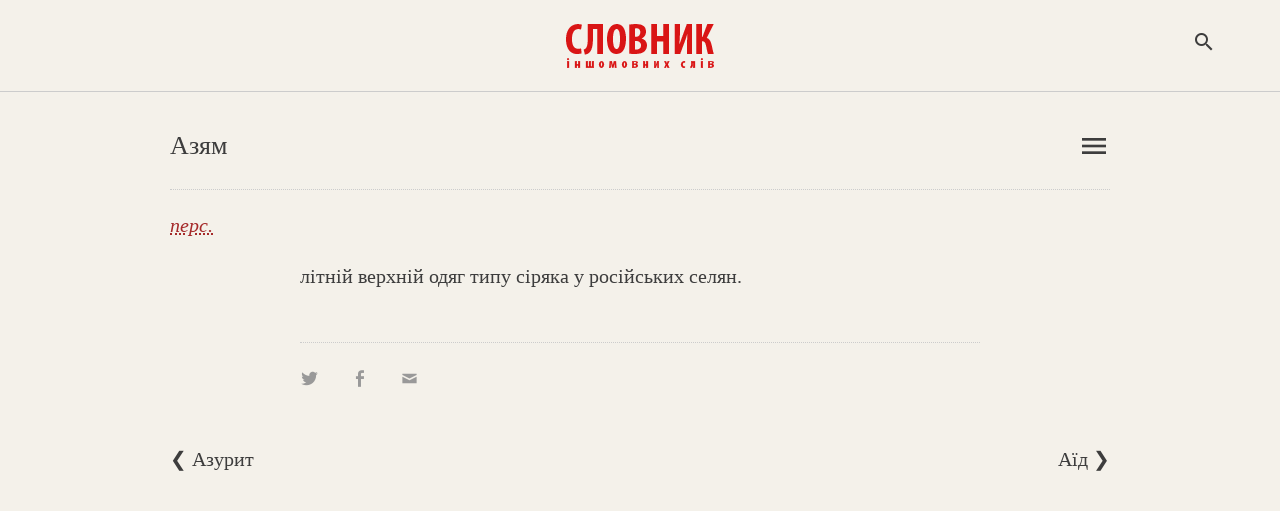

--- FILE ---
content_type: text/html; charset=WINDOWS-1251
request_url: https://www.jnsm.com.ua/cgi-bin/u/book/sis.pl?Article=691&action=show
body_size: 5226
content:
<!DOCTYPE html>
<html xmlns="http://www.w3.org/1999/xhtml" lang="en" xml:lang="en">
<HTML prefix="og: http://ogp.me/ns#">
<HEAD>
<meta name="viewport" content="width=device-width, initial-scale=1, maximum-scale=1, user-scalable=no">
<html itemscope itemtype="https://schema.org/Article" />
<meta http-equiv="Content-Type" content="text/html; charset=windows-1251" />
<meta http-equiv="Content-Language" content="uk">
<TITLE>Азям : Алфавітний покажчик : Словник іншомовних слів</TITLE>
<meta http-equiv="copyright" content="© 2022-01-22 Volodymyr Luk'yanyuk">
<meta http-equiv="aurhor" content="Volodymyr Luk'yanyuk">
<meta name="description" content="Азям: літній верхній одяг типу сіряка у російських селян. Що таке Азям? Азям - що це? Азям - що це таке? Що означає Азям? Як пояснити слово Азям?" />
<meta name="keywords" content=", словник іншомовних слів онлайн, словник запозичених слів, словник слів іншомовного походження, тлумачний словник іншомовних слів, українські відповідники до іншомовних слів, український словник іноземних слів, словник походження слів, термінологічний словник, значення іншомовних слів, іншомовні слова, походження слів, словник онлайн, іншомовний, тлумачний, слово, слова, український, іншомовне слово, українська мова, іноземна мова, філологія, фраза, вислів, тлумачення, пояснення, інтерпретація, список, слів, термін, чужомовне походження, чужомовний, термін, словарь, украинский язык, словарь иностранных слов, dictionary vocabulary, ukrainian language, ukraine, interpretation, word, term, foreign language origin, " />
<meta property="og:locale" content="uk_UA" />
<meta property="og:title" content="Азям : Алфавітний покажчик : Словник іншомовних слів" />
<meta property="og:type" content="website" />
<meta property="og:url" content="https://www.jnsm.com.ua/cgi-bin/u/book/sis.pl?Article=691&action=show" />	
<meta property="og:keywords" content=", словник іншомовних слів онлайн, словник запозичених слів, словник слів іншомовного походження, тлумачний словник іншомовних слів, українські відповідники до іншомовних слів, український словник іноземних слів, словник походження слів, термінологічний словник, значення іншомовних слів, іншомовні слова, походження слів, словник онлайн, іншомовний, тлумачний, слово, слова, український, іншомовне слово, українська мова, іноземна мова, філологія, фраза, вислів, тлумачення, пояснення, інтерпретація, список, слів, термін, чужомовне походження, чужомовний, термін, словарь, украинский язык, словарь иностранных слов, dictionary vocabulary, ukrainian language, ukraine, interpretation, word, term, foreign language origin, " />
<meta property="og:site_name" content="Словник іншомовних слів" />
<meta property="og:description"  content="Азям: літній верхній одяг типу сіряка у російських селян. Що таке Азям? Азям - що це? Азям - що це таке? Що означає Азям? Як пояснити слово Азям?"/>
<meta property="og:image" content="https://www.jnsm.com.ua/images/sis_logo_700_450.jpg" />
<meta itemprop="image" content="https://www.jnsm.com.ua/images/sis_logo_700_450.jpg" />
<meta itemprop="photo" content="https://www.jnsm.com.ua/images/sis_logo_700_450.jpg" />
<link rel="image_src" href="https://www.jnsm.com.ua/images/sis_logo_700_450.jpg" />
<meta property="og:video" content="" />
<meta property="og:video:type" content="video.movie" />
<meta itemprop="video" content="" />
<meta itemprop="name" content="Азям : Алфавітний покажчик : Словник іншомовних слів" />
<meta itemprop="description" content="Азям: літній верхній одяг типу сіряка у російських селян. Що таке Азям? Азям - що це? Азям - що це таке? Що означає Азям? Як пояснити слово Азям?" />
<meta itemprop="keywords" content=", словник іншомовних слів онлайн, словник запозичених слів, словник слів іншомовного походження, тлумачний словник іншомовних слів, українські відповідники до іншомовних слів, український словник іноземних слів, словник походження слів, термінологічний словник, значення іншомовних слів, іншомовні слова, походження слів, словник онлайн, іншомовний, тлумачний, слово, слова, український, іншомовне слово, українська мова, іноземна мова, філологія, фраза, вислів, тлумачення, пояснення, інтерпретація, список, слів, термін, чужомовне походження, чужомовний, термін, словарь, украинский язык, словарь иностранных слов, dictionary vocabulary, ukrainian language, ukraine, interpretation, word, term, foreign language origin, " />
<meta itemprop="about" content="Словник іншомовних слів" />
<meta itemprop="author" content="Volodymyr Luk'yanyuk" />
<meta itemprop="copyrightHolder" content="Volodymyr Luk'yanyuk" />
<meta name="copyright" content="© 2022-01-22 Volodymyr Luk'yanyuk" />
<meta itemprop="creator" content="Volodymyr Luk'yanyuk" />
<meta itemprop="editor" content="Volodymyr Luk'yanyuk" />
<meta itemprop="dateCreated" content="2022-01-22" />
<meta itemprop="datePublished" content="2022-01-22" />
<meta http-equiv="last-modified" content="2022-01-22@07:40:10 GMT" />
<meta itemprop="dateModified" content="2022-01-22" />
<meta property="fb:admins" content="100001641073858" />
<meta NAME="ROBOTS" CONTENT="INDEX,FOLLOW" />
<meta name="ROBOTS" content="ALL" />
<meta HTTP-EQUIV="revisit-after" CONTENT="3 days" />
<LINK REL="stylesheet" type="text/css" href="/include/sis.css" />
<link rel="stylesheet" type="text/css" href="/include/genericons.css">

<LINK REL="SHORTCUT ICON" type="image/x-icon" HREF="https://www.jnsm.com.ua/sis/favicon.ico" />
<link rel="stylesheet" type="text/css" href="/include/materialicons.css">
<link rel="alternate" type="application/rss+xml" title="Словник іншомовних слів - нові статті" href="https://www.jnsm.com.ua/newsis.xml" />
<link rel="canonical" href="/cgi-bin/u/book/sis.pl?Article=691&action=show" />

<script type="text/javascript" src="/include/jquery/jquery.min.1.4.3.js"></script>
<script> $(window).scroll(function() { if ($(this).scrollTop() > 67){ $('header').addClass("sticky"); } else{ $('header').removeClass("sticky"); } var BottomLimit = $(document).height() - $(window).height(); if ($(this).scrollTop() > 0 && $(this).scrollTop() < BottomLimit - 260){  $('static').addClass("stickyBanner"); } else{ $('static').removeClass("stickyBanner"); } });</script>
</HEAD>

<BODY onBlur="window.focus();"><script>
  (function(i,s,o,g,r,a,m){i['GoogleAnalyticsObject']=r;i[r]=i[r]||function(){
  (i[r].q=i[r].q||[]).push(arguments)},i[r].l=1*new Date();a=s.createElement(o),
  m=s.getElementsByTagName(o)[0];a.async=1;a.src=g;m.parentNode.insertBefore(a,m)
  })(window,document,'script','//www.google-analytics.com/analytics.js','ga');

  ga('create', 'UA-55466536-2', 'auto');
  ga('send', 'pageview');

</script>
<div id="fb-root"></div>
<script>(function(d, s, id) {
  var js, fjs = d.getElementsByTagName(s)[0];
  if (d.getElementById(id)) return;
  js = d.createElement(s); js.id = id;
  js.src = "//connect.facebook.net/uk_UA/all.js#xfbml=1";
  fjs.parentNode.insertBefore(js, fjs);
}(document, 'script', 'facebook-jssdk'));</script>

<!-- TOP -->

<header><div id=topheader><center><div id=logomenu></div><div id=toplogo><a class=logoimg href=/sis/><img width=150 height=51 src=/ures/book/logo5.png border=0 title="Cловник іншомовних слів" alt="Cловник іншомовних слів"></a><a class=logoimgsm href=/sis/><imgwidth=150 height=51 src=/ures/book/logo5_lt.png border=0 title="Cловник іншомовних слів" alt="Cловник іншомовних слів"></a></div><div id=logosearchbut><span onclick="SEARCH_ON()" class="material-icons" title="Пошук по сайту">search</span></div><script type="text/javascript">function SEARCH_ON(txt) { document.getElementById('logosearch').style.visibility='visible'; document.getElementById('logosearchClose').style.display='block'; document.getElementById('logosearch').style.opacity='1'; document.getElementById('logosearchbut').innerHTML=''; }	function SEARCH_OFF(txt) { document.getElementById('logosearch').style.visibility='hidden'; document.getElementById('logosearchClose').style.display='none'; document.getElementById('logosearch').style.opacity='0'; document.getElementById('logosearchbut').innerHTML='<span onclick="SEARCH_ON()" class="material-icons">search</span>';	}</script></div></center></div></header><div id=logosearchClose onclick="SEARCH_OFF()" class="material-icons">close</span></div><div id=logosearch><div id=logosearchin><div id=searchform><form action=/cgi-bin/u/book/sis.pl name=searchform method=POST><input type=text name=Qry id="example2" inputmode=cyrillic placeholder="Пошук" autofocus="autofocus"></form><div id=logosearchsubmit onclick="javascript:document.searchform.submit();"><span class="material-icons" title="Пошук по сайту">search</span></div></div></div></div>
<!-- MAIN TABLE -->
<article itemscope itemtype="http://schema.org/Article">

<!-- TOP NAVIGATION -->


<script language="JavaScript">
function calcHeight_all_events()
{
  //find the height of the internal page
  var the_height16=
	document.getElementById('all_events2').contentWindow.
		document.body.scrollHeight + 10;	// ie, safari
  document.getElementById('all_events2').style.height = document.getElementById('all_events2').contentDocument.documentElement.scrollHeight+10 + "px"; //FF 3.0.11, Opera 9.63, and Chrome
}
</script>

<center><div id=header><div class=header_lt>Азям </div><div class=header_rt>

<!-- ALPHA LISTING -->

<div id=menulangbut><span onclick="menu_ON()" class="material-icons">menu</span></div><div id=topmenu><div id=topmenuin>Алфавітний покажчик<HR><li><a href=/cgi-bin/u/book/sis.pl?action=alpha&Qry=А#А>А</a></li><li><a href=/cgi-bin/u/book/sis.pl?action=alpha&Qry=Ава#Ава>Ава</a></li><li><a href=/cgi-bin/u/book/sis.pl?action=alpha&Qry=Ага#Ага>Ага</a></li><li><a href=/cgi-bin/u/book/sis.pl?action=alpha&Qry=Ада#Ада>Ада</a></li><li><a href=/cgi-bin/u/book/sis.pl?action=alpha&Qry=Ака#Ака>Ака</a></li><li><a href=/cgi-bin/u/book/sis.pl?action=alpha&Qry=Акр#Акр>Акр</a></li><li><a href=/cgi-bin/u/book/sis.pl?action=alpha&Qry=Ала#Ала>Ала</a></li><li><a href=/cgi-bin/u/book/sis.pl?action=alpha&Qry=Ама#Ама>Ама</a></li><li><a href=/cgi-bin/u/book/sis.pl?action=alpha&Qry=Ана#Ана>Ана</a></li><li><a href=/cgi-bin/u/book/sis.pl?action=alpha&Qry=Ано#Ано>Ано</a></li><li><a href=/cgi-bin/u/book/sis.pl?action=alpha&Qry=Апа#Апа>Апа</a></li><li><a href=/cgi-bin/u/book/sis.pl?action=alpha&Qry=Ара#Ара>Ара</a></li><li><a href=/cgi-bin/u/book/sis.pl?action=alpha&Qry=Аса#Аса>Аса</a></li><li><a href=/cgi-bin/u/book/sis.pl?action=alpha&Qry=Ата#Ата>Ата</a></li><li><a href=/cgi-bin/u/book/sis.pl?action=alpha&Qry=Афа#Афа>Афа</a></li><li><a href=/cgi-bin/u/book/sis.pl?action=alpha&Qry=Б#Б>Б</a></li><li><a href=/cgi-bin/u/book/sis.pl?action=alpha&Qry=В#В>В</a></li><li><a href=/cgi-bin/u/book/sis.pl?action=alpha&Qry=Г#Г>Г</a></li><li><a href=/cgi-bin/u/book/sis.pl?action=alpha&Qry=Ґ#Ґ>Ґ</a></li><li><a href=/cgi-bin/u/book/sis.pl?action=alpha&Qry=Д#Д>Д</a></li><li><a href=/cgi-bin/u/book/sis.pl?action=alpha&Qry=Е#Е>Е</a></li><li><a href=/cgi-bin/u/book/sis.pl?action=alpha&Qry=Є#Є>Є</a></li><li><a href=/cgi-bin/u/book/sis.pl?action=alpha&Qry=Ж#Ж>Ж</a></li><li><a href=/cgi-bin/u/book/sis.pl?action=alpha&Qry=З#З>З</a></li><li><a href=/cgi-bin/u/book/sis.pl?action=alpha&Qry=І#І>І</a></li><li><a href=/cgi-bin/u/book/sis.pl?action=alpha&Qry=Й#Й>Й</a></li><li><a href=/cgi-bin/u/book/sis.pl?action=alpha&Qry=К#К>К</a></li><li><a href=/cgi-bin/u/book/sis.pl?action=alpha&Qry=Л#Л>Л</a></li><li><a href=/cgi-bin/u/book/sis.pl?action=alpha&Qry=М#М>М</a></li><li><a href=/cgi-bin/u/book/sis.pl?action=alpha&Qry=Н#Н>Н</a></li><li><a href=/cgi-bin/u/book/sis.pl?action=alpha&Qry=О#О>О</a></li><li><a href=/cgi-bin/u/book/sis.pl?action=alpha&Qry=П#П>П</a></li><li><a href=/cgi-bin/u/book/sis.pl?action=alpha&Qry=Р#Р>Р</a></li><li><a href=/cgi-bin/u/book/sis.pl?action=alpha&Qry=С#С>С</a></li><li><a href=/cgi-bin/u/book/sis.pl?action=alpha&Qry=Т#Т>Т</a></li><li><a href=/cgi-bin/u/book/sis.pl?action=alpha&Qry=У#У>У</a></li><li><a href=/cgi-bin/u/book/sis.pl?action=alpha&Qry=Ф#Ф>Ф</a></li><li><a href=/cgi-bin/u/book/sis.pl?action=alpha&Qry=Х#Х>Х</a></li><li><a href=/cgi-bin/u/book/sis.pl?action=alpha&Qry=Ц#Ц>Ц</a></li><li><a href=/cgi-bin/u/book/sis.pl?action=alpha&Qry=Ч#Ч>Ч</a></li><li><a href=/cgi-bin/u/book/sis.pl?action=alpha&Qry=Ш#Ш>Ш</a></li><li><a href=/cgi-bin/u/book/sis.pl?action=alpha&Qry=Щ#Щ>Щ</a></li><li><a href=/cgi-bin/u/book/sis.pl?action=alpha&Qry=Ю#Ю>Ю</a></li><li><a href=/cgi-bin/u/book/sis.pl?action=alpha&Qry=Я#Я>Я</a></li></div></div><script type="text/javascript">
	function menu_ON(txt) {
		document.getElementById('topmenu').style.visibility='visible';
		document.getElementById('topmenu').style.opacity='1';
		document.getElementById('menulangbut').innerHTML='';
	}
	function menu_OFF(txt) {
		document.getElementById('topmenu').style.visibility='hidden';
		document.getElementById('topmenu').style.opacity='0';
		document.getElementById('topmenu').style.height='0';
		document.getElementById('menulangbut').innerHTML='<span onclick="menu_ON()" class="material-icons">menu</span>';
	}
	var flag = "0";var flag2 = "0";
	$('#menulangbut').click(function(event){
		flag = "0"; //flag 0 means click happened in the area where we should not do any action
	});
	$('html').click(function() {
		if(flag != "0"){$('#topmenu').css( "visibility", "hidden" );document.getElementById('menulangbut').innerHTML='<span onclick="menu_ON()" class="material-icons">menu</span>';}
		else{flag = "1";}
	});
	</script></div></div>
</center>
<center><div id=header_sub><div class=header_sub_rt><iframe class="new_content_np_star" frameborder=0 scrolling="no" src="/cgi-bin/u/book/npif.pl?action=prepairTerm&newTerm=Азям" border=0></iframe></div><I><a href=/cgi-bin/u/book/sis.pl?action=alpha&f=23><abbr title="перська">перс.</abbr></a></I></div>
</center>
<center>

<!-- MAIN CONTENT -->


<DIV id=main_table>

<!-- START CONTENT -->

<div id=sis_term><meta itemprop="articleSection" content="Словник іншомовних слів"><div class=sis_term_descr itemprop="articleBody">літній верхній одяг типу сіряка у російських селян.</div><div class=empty></div><div class="sis_print2"><div class=share><a onclick="window.open('https://twitter.com/intent/tweet?status=%D0%90%D0%B7%D1%8F%D0%BC%20-%20%D0%BB%D1%96%D1%82%D0%BD%D1%96%D0%B9%20%D0%B2%D0%B5%D1%80%D1%85%D0%BD%D1%96%D0%B9%20%D0%BE%D0%B4%D1%8F%D0%B3%20%D1%82%D0%B8%D0%BF%D1%83%20%D1%81%D1%96%D1%80%D1%8F%D0%BA%D0%B0%20%D1%83%20%D1%80%D0%BE%D1%81%D1%96%D0%B9%D1%81%D1%8C%D0%BA%D0%B8%D1%85%20%D1%81%D0%B5%D0%BB%D1%8F%D0%BD.%20https://www.jnsm.com.ua/cgi-bin/u/book/sis.pl?Article=691%26action=show','social');"><div class="genericon genericon-twitter"></div></a> 
<a onclick="window.open('https://www.facebook.com/sharer/sharer.php?src=sp&u=https://www.jnsm.com.ua/cgi-bin/u/book/sis.pl?Article=691%26action=show','social');"><div class="genericon genericon-facebook-alt"></div></a> 
<a href="mailto:?subject=Словник іншомовних слів : %D0%90%D0%B7%D1%8F%D0%BC&body=https://www.jnsm.com.ua/cgi-bin/u/book/sis.pl?Article=691%26action=show"><div class="genericon genericon-mail"></div></a></div>
</div>
</DIV>

<!-- End of MAIN CONTENT -->

</article>

<!-- End of MAIN TBL -->

<!-- PAGES -->

<center><div id=header_sub>

<div class=sis_alpha_list_bot_nav onclick="location.href='javascript:document.LT.submit();'">&#10094; Азурит</div><div class=sis_alpha_list_bot_nav style="float:right;text-align:right;" onclick="location.href='javascript:document.RT.submit();'">Аїд &#10095;</div>

</div></center><div class=empty></div>


<!-- End of PAGES -->

</article>

<!--BOTTOM -->

<div id=bannerbot><center><script async src="//pagead2.googlesyndication.com/pagead/js/adsbygoogle.js"></script>
<!-- Адаптив -->
<ins class="adsbygoogle"
     style="display:block"
     data-ad-client="ca-pub-6076570113307946"
     data-ad-slot="1791569341"
     data-ad-format="auto"></ins>
<script>
(adsbygoogle = window.adsbygoogle || []).push({});
</script></center></div><div id="bottom"><center><div id="bottom_block">	<div id="bot_menu12"><span class=bot_menu onclick="location.href='/cgi-bin/u/book/sis.pl?action=alpha&Qry=%C0';" title="Статті за алфавітом">Алфавітний покажчик</span> • <span class=bot_menu onclick="location.href='/sis/new.shtml';" title="Нові статті у «Словнику»">Нові статті</span> • <span class=bot_menu onclick="location.href='/cgi-bin/u/book/np.pl';" title="Ваш список обраних статей">Блокнот</span><span class=show480><BR></span>	<span class=hide480>• </span><span class=bot_menu onclick="location.href='/sis/last.shtml';" title="Історія вашого перегляду «Словника»">Останні переглянуті</span><span class=hide480><BR></span>	<span class=show480>• </span><span class=bot_menu onclick="location.href='/cgi-bin/u/book/sis.pl?action=show&Article=1828';">Випадкова стаття</span><span class=show480><BR></span>	<span class=hide480>• </span><span class=bot_menu onclick="location.href='/sis/pravopys.shtml';" title="Правила правопису іншомовних слів українською">Правопис</span>	 • <span class=bot_menu onclick="location.href='/sis/pro.shtml';" title="Про «Словник іншомовних слів»">Про словник</span>	
			 • <span class=bot_menu onclick="javascript:document.login.submit();">Увійти</span>
			<form name="login" action="/cgi-bin/u/book/mySIS.pl" method=POST><input type=hidden name=action value=login></form>	</div>	<div id=social2>	<a href="https://www.facebook.com/SlovnykInsomovnyhSliv" style="text-decoration:none;" target=_blank><span class="genericon genericon-facebook-alt"></span></a>	<a href="https://twitter.com/slovnykis" style="text-decoration:none;" target=_blank><span class="genericon genericon-twitter"></span></a>	<a href="/newsis.xml" style="text-decoration:none;" target=_blank><span class="genericon genericon-feed"></span></a>	</div>	<div id="bot_menu12bot">«Словник іншомовних слів»<span class=show480><BR></span><span class="footer_block_1" onclick="location.href='mailto:webmaster@jnsm.com.ua';" title="Ваша думка про «Словника іншомовних слів»"> © Володимир Лук'янюк</span>, 2001-26</span>	</div></div></center></div><script src="/include/wz_tooltip.js" type="text/javascript"></script><script src="/include/jquery.lazyload.js" type="text/javascript"></script><script src="/include/ac/1/jquery.autocomplete.fixed.js" type="text/javascript"></script><script type="text/javascript">$(function() { $("img").lazyload(); }); $(document).ready(function(){	function liFormat (row, i, num) {	var result = row[0];	return result;	}	function selectItem(li) {	if( li == null ) var sValue = 'Нічого не вибрано!';	if( !!li.extra ) var sValue = li.extra[2];	else var sValue = li.selectValue;	alert("Вибрано запис з ID: " + sValue);	}	$("#example2").autocomplete("/include/ac/1/autocomplete.php", {	delay:500,minChars:2,matchSubset:1,autoFill:true,matchContains:1,cacheLength:1,selectFirst:true,formatItem:liFormat,maxItemsToShow:10,	}); });function go(){location=document.forms[1].gowhere.value;}</script>

<form name=LT method=POST action=/cgi-bin/u/book/sis.pl><input type=hidden name=Article value=690><input type=hidden name=action value=show></form><form name=RT method=POST action=/cgi-bin/u/book/sis.pl><input type=hidden name=Article value=692><input type=hidden name=action value=show></form>
</BODY>
</HTML>

--- FILE ---
content_type: text/html; charset=utf-8
request_url: https://www.google.com/recaptcha/api2/aframe
body_size: 267
content:
<!DOCTYPE HTML><html><head><meta http-equiv="content-type" content="text/html; charset=UTF-8"></head><body><script nonce="unr2Ww2uHKNiLIyGuQtXDw">/** Anti-fraud and anti-abuse applications only. See google.com/recaptcha */ try{var clients={'sodar':'https://pagead2.googlesyndication.com/pagead/sodar?'};window.addEventListener("message",function(a){try{if(a.source===window.parent){var b=JSON.parse(a.data);var c=clients[b['id']];if(c){var d=document.createElement('img');d.src=c+b['params']+'&rc='+(localStorage.getItem("rc::a")?sessionStorage.getItem("rc::b"):"");window.document.body.appendChild(d);sessionStorage.setItem("rc::e",parseInt(sessionStorage.getItem("rc::e")||0)+1);localStorage.setItem("rc::h",'1769624525980');}}}catch(b){}});window.parent.postMessage("_grecaptcha_ready", "*");}catch(b){}</script></body></html>